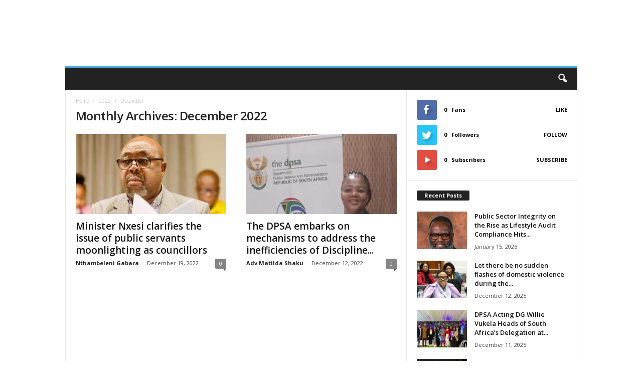

--- FILE ---
content_type: text/html; charset=UTF-8
request_url: https://www.dpsa.gov.za/thepublicservant/2022/12/
body_size: 85587
content:
<!doctype html >
<!--[if IE 8]>    <html class="ie8" lang="en-ZA"> <![endif]-->
<!--[if IE 9]>    <html class="ie9" lang="en-ZA"> <![endif]-->
<!--[if gt IE 8]><!--> <html lang="en-ZA"> <!--<![endif]-->
<head>
    <title>December | 2022 | The Public Servant Online</title>
    <meta charset="UTF-8" />
    <meta name="viewport" content="width=device-width, initial-scale=1.0">
    <link rel="pingback" href="https://www.dpsa.gov.za/thepublicservant/xmlrpc.php" />
    <title>December 2022 &#8211; The Public Servant Online</title>
<meta name='robots' content='max-image-preview:large' />
	<style>img:is([sizes="auto" i], [sizes^="auto," i]) { contain-intrinsic-size: 3000px 1500px }</style>
	<link rel='dns-prefetch' href='//fonts.googleapis.com' />
<link rel="alternate" type="application/rss+xml" title="The Public Servant Online &raquo; Feed" href="https://www.dpsa.gov.za/thepublicservant/feed/" />
<link rel="alternate" type="application/rss+xml" title="The Public Servant Online &raquo; Comments Feed" href="https://www.dpsa.gov.za/thepublicservant/comments/feed/" />
<script type="text/javascript">
/* <![CDATA[ */
window._wpemojiSettings = {"baseUrl":"https:\/\/s.w.org\/images\/core\/emoji\/16.0.1\/72x72\/","ext":".png","svgUrl":"https:\/\/s.w.org\/images\/core\/emoji\/16.0.1\/svg\/","svgExt":".svg","source":{"concatemoji":"https:\/\/www.dpsa.gov.za\/thepublicservant\/wp-includes\/js\/wp-emoji-release.min.js?ver=6.8.2"}};
/*! This file is auto-generated */
!function(s,n){var o,i,e;function c(e){try{var t={supportTests:e,timestamp:(new Date).valueOf()};sessionStorage.setItem(o,JSON.stringify(t))}catch(e){}}function p(e,t,n){e.clearRect(0,0,e.canvas.width,e.canvas.height),e.fillText(t,0,0);var t=new Uint32Array(e.getImageData(0,0,e.canvas.width,e.canvas.height).data),a=(e.clearRect(0,0,e.canvas.width,e.canvas.height),e.fillText(n,0,0),new Uint32Array(e.getImageData(0,0,e.canvas.width,e.canvas.height).data));return t.every(function(e,t){return e===a[t]})}function u(e,t){e.clearRect(0,0,e.canvas.width,e.canvas.height),e.fillText(t,0,0);for(var n=e.getImageData(16,16,1,1),a=0;a<n.data.length;a++)if(0!==n.data[a])return!1;return!0}function f(e,t,n,a){switch(t){case"flag":return n(e,"\ud83c\udff3\ufe0f\u200d\u26a7\ufe0f","\ud83c\udff3\ufe0f\u200b\u26a7\ufe0f")?!1:!n(e,"\ud83c\udde8\ud83c\uddf6","\ud83c\udde8\u200b\ud83c\uddf6")&&!n(e,"\ud83c\udff4\udb40\udc67\udb40\udc62\udb40\udc65\udb40\udc6e\udb40\udc67\udb40\udc7f","\ud83c\udff4\u200b\udb40\udc67\u200b\udb40\udc62\u200b\udb40\udc65\u200b\udb40\udc6e\u200b\udb40\udc67\u200b\udb40\udc7f");case"emoji":return!a(e,"\ud83e\udedf")}return!1}function g(e,t,n,a){var r="undefined"!=typeof WorkerGlobalScope&&self instanceof WorkerGlobalScope?new OffscreenCanvas(300,150):s.createElement("canvas"),o=r.getContext("2d",{willReadFrequently:!0}),i=(o.textBaseline="top",o.font="600 32px Arial",{});return e.forEach(function(e){i[e]=t(o,e,n,a)}),i}function t(e){var t=s.createElement("script");t.src=e,t.defer=!0,s.head.appendChild(t)}"undefined"!=typeof Promise&&(o="wpEmojiSettingsSupports",i=["flag","emoji"],n.supports={everything:!0,everythingExceptFlag:!0},e=new Promise(function(e){s.addEventListener("DOMContentLoaded",e,{once:!0})}),new Promise(function(t){var n=function(){try{var e=JSON.parse(sessionStorage.getItem(o));if("object"==typeof e&&"number"==typeof e.timestamp&&(new Date).valueOf()<e.timestamp+604800&&"object"==typeof e.supportTests)return e.supportTests}catch(e){}return null}();if(!n){if("undefined"!=typeof Worker&&"undefined"!=typeof OffscreenCanvas&&"undefined"!=typeof URL&&URL.createObjectURL&&"undefined"!=typeof Blob)try{var e="postMessage("+g.toString()+"("+[JSON.stringify(i),f.toString(),p.toString(),u.toString()].join(",")+"));",a=new Blob([e],{type:"text/javascript"}),r=new Worker(URL.createObjectURL(a),{name:"wpTestEmojiSupports"});return void(r.onmessage=function(e){c(n=e.data),r.terminate(),t(n)})}catch(e){}c(n=g(i,f,p,u))}t(n)}).then(function(e){for(var t in e)n.supports[t]=e[t],n.supports.everything=n.supports.everything&&n.supports[t],"flag"!==t&&(n.supports.everythingExceptFlag=n.supports.everythingExceptFlag&&n.supports[t]);n.supports.everythingExceptFlag=n.supports.everythingExceptFlag&&!n.supports.flag,n.DOMReady=!1,n.readyCallback=function(){n.DOMReady=!0}}).then(function(){return e}).then(function(){var e;n.supports.everything||(n.readyCallback(),(e=n.source||{}).concatemoji?t(e.concatemoji):e.wpemoji&&e.twemoji&&(t(e.twemoji),t(e.wpemoji)))}))}((window,document),window._wpemojiSettings);
/* ]]> */
</script>
<style id='wp-emoji-styles-inline-css' type='text/css'>

	img.wp-smiley, img.emoji {
		display: inline !important;
		border: none !important;
		box-shadow: none !important;
		height: 1em !important;
		width: 1em !important;
		margin: 0 0.07em !important;
		vertical-align: -0.1em !important;
		background: none !important;
		padding: 0 !important;
	}
</style>
<link rel='stylesheet' id='wp-block-library-css' href='https://www.dpsa.gov.za/thepublicservant/wp-includes/css/dist/block-library/style.min.css?ver=6.8.2' type='text/css' media='all' />
<style id='classic-theme-styles-inline-css' type='text/css'>
/*! This file is auto-generated */
.wp-block-button__link{color:#fff;background-color:#32373c;border-radius:9999px;box-shadow:none;text-decoration:none;padding:calc(.667em + 2px) calc(1.333em + 2px);font-size:1.125em}.wp-block-file__button{background:#32373c;color:#fff;text-decoration:none}
</style>
<style id='global-styles-inline-css' type='text/css'>
:root{--wp--preset--aspect-ratio--square: 1;--wp--preset--aspect-ratio--4-3: 4/3;--wp--preset--aspect-ratio--3-4: 3/4;--wp--preset--aspect-ratio--3-2: 3/2;--wp--preset--aspect-ratio--2-3: 2/3;--wp--preset--aspect-ratio--16-9: 16/9;--wp--preset--aspect-ratio--9-16: 9/16;--wp--preset--color--black: #000000;--wp--preset--color--cyan-bluish-gray: #abb8c3;--wp--preset--color--white: #ffffff;--wp--preset--color--pale-pink: #f78da7;--wp--preset--color--vivid-red: #cf2e2e;--wp--preset--color--luminous-vivid-orange: #ff6900;--wp--preset--color--luminous-vivid-amber: #fcb900;--wp--preset--color--light-green-cyan: #7bdcb5;--wp--preset--color--vivid-green-cyan: #00d084;--wp--preset--color--pale-cyan-blue: #8ed1fc;--wp--preset--color--vivid-cyan-blue: #0693e3;--wp--preset--color--vivid-purple: #9b51e0;--wp--preset--gradient--vivid-cyan-blue-to-vivid-purple: linear-gradient(135deg,rgba(6,147,227,1) 0%,rgb(155,81,224) 100%);--wp--preset--gradient--light-green-cyan-to-vivid-green-cyan: linear-gradient(135deg,rgb(122,220,180) 0%,rgb(0,208,130) 100%);--wp--preset--gradient--luminous-vivid-amber-to-luminous-vivid-orange: linear-gradient(135deg,rgba(252,185,0,1) 0%,rgba(255,105,0,1) 100%);--wp--preset--gradient--luminous-vivid-orange-to-vivid-red: linear-gradient(135deg,rgba(255,105,0,1) 0%,rgb(207,46,46) 100%);--wp--preset--gradient--very-light-gray-to-cyan-bluish-gray: linear-gradient(135deg,rgb(238,238,238) 0%,rgb(169,184,195) 100%);--wp--preset--gradient--cool-to-warm-spectrum: linear-gradient(135deg,rgb(74,234,220) 0%,rgb(151,120,209) 20%,rgb(207,42,186) 40%,rgb(238,44,130) 60%,rgb(251,105,98) 80%,rgb(254,248,76) 100%);--wp--preset--gradient--blush-light-purple: linear-gradient(135deg,rgb(255,206,236) 0%,rgb(152,150,240) 100%);--wp--preset--gradient--blush-bordeaux: linear-gradient(135deg,rgb(254,205,165) 0%,rgb(254,45,45) 50%,rgb(107,0,62) 100%);--wp--preset--gradient--luminous-dusk: linear-gradient(135deg,rgb(255,203,112) 0%,rgb(199,81,192) 50%,rgb(65,88,208) 100%);--wp--preset--gradient--pale-ocean: linear-gradient(135deg,rgb(255,245,203) 0%,rgb(182,227,212) 50%,rgb(51,167,181) 100%);--wp--preset--gradient--electric-grass: linear-gradient(135deg,rgb(202,248,128) 0%,rgb(113,206,126) 100%);--wp--preset--gradient--midnight: linear-gradient(135deg,rgb(2,3,129) 0%,rgb(40,116,252) 100%);--wp--preset--font-size--small: 10px;--wp--preset--font-size--medium: 20px;--wp--preset--font-size--large: 30px;--wp--preset--font-size--x-large: 42px;--wp--preset--font-size--regular: 14px;--wp--preset--font-size--larger: 48px;--wp--preset--spacing--20: 0.44rem;--wp--preset--spacing--30: 0.67rem;--wp--preset--spacing--40: 1rem;--wp--preset--spacing--50: 1.5rem;--wp--preset--spacing--60: 2.25rem;--wp--preset--spacing--70: 3.38rem;--wp--preset--spacing--80: 5.06rem;--wp--preset--shadow--natural: 6px 6px 9px rgba(0, 0, 0, 0.2);--wp--preset--shadow--deep: 12px 12px 50px rgba(0, 0, 0, 0.4);--wp--preset--shadow--sharp: 6px 6px 0px rgba(0, 0, 0, 0.2);--wp--preset--shadow--outlined: 6px 6px 0px -3px rgba(255, 255, 255, 1), 6px 6px rgba(0, 0, 0, 1);--wp--preset--shadow--crisp: 6px 6px 0px rgba(0, 0, 0, 1);}:where(.is-layout-flex){gap: 0.5em;}:where(.is-layout-grid){gap: 0.5em;}body .is-layout-flex{display: flex;}.is-layout-flex{flex-wrap: wrap;align-items: center;}.is-layout-flex > :is(*, div){margin: 0;}body .is-layout-grid{display: grid;}.is-layout-grid > :is(*, div){margin: 0;}:where(.wp-block-columns.is-layout-flex){gap: 2em;}:where(.wp-block-columns.is-layout-grid){gap: 2em;}:where(.wp-block-post-template.is-layout-flex){gap: 1.25em;}:where(.wp-block-post-template.is-layout-grid){gap: 1.25em;}.has-black-color{color: var(--wp--preset--color--black) !important;}.has-cyan-bluish-gray-color{color: var(--wp--preset--color--cyan-bluish-gray) !important;}.has-white-color{color: var(--wp--preset--color--white) !important;}.has-pale-pink-color{color: var(--wp--preset--color--pale-pink) !important;}.has-vivid-red-color{color: var(--wp--preset--color--vivid-red) !important;}.has-luminous-vivid-orange-color{color: var(--wp--preset--color--luminous-vivid-orange) !important;}.has-luminous-vivid-amber-color{color: var(--wp--preset--color--luminous-vivid-amber) !important;}.has-light-green-cyan-color{color: var(--wp--preset--color--light-green-cyan) !important;}.has-vivid-green-cyan-color{color: var(--wp--preset--color--vivid-green-cyan) !important;}.has-pale-cyan-blue-color{color: var(--wp--preset--color--pale-cyan-blue) !important;}.has-vivid-cyan-blue-color{color: var(--wp--preset--color--vivid-cyan-blue) !important;}.has-vivid-purple-color{color: var(--wp--preset--color--vivid-purple) !important;}.has-black-background-color{background-color: var(--wp--preset--color--black) !important;}.has-cyan-bluish-gray-background-color{background-color: var(--wp--preset--color--cyan-bluish-gray) !important;}.has-white-background-color{background-color: var(--wp--preset--color--white) !important;}.has-pale-pink-background-color{background-color: var(--wp--preset--color--pale-pink) !important;}.has-vivid-red-background-color{background-color: var(--wp--preset--color--vivid-red) !important;}.has-luminous-vivid-orange-background-color{background-color: var(--wp--preset--color--luminous-vivid-orange) !important;}.has-luminous-vivid-amber-background-color{background-color: var(--wp--preset--color--luminous-vivid-amber) !important;}.has-light-green-cyan-background-color{background-color: var(--wp--preset--color--light-green-cyan) !important;}.has-vivid-green-cyan-background-color{background-color: var(--wp--preset--color--vivid-green-cyan) !important;}.has-pale-cyan-blue-background-color{background-color: var(--wp--preset--color--pale-cyan-blue) !important;}.has-vivid-cyan-blue-background-color{background-color: var(--wp--preset--color--vivid-cyan-blue) !important;}.has-vivid-purple-background-color{background-color: var(--wp--preset--color--vivid-purple) !important;}.has-black-border-color{border-color: var(--wp--preset--color--black) !important;}.has-cyan-bluish-gray-border-color{border-color: var(--wp--preset--color--cyan-bluish-gray) !important;}.has-white-border-color{border-color: var(--wp--preset--color--white) !important;}.has-pale-pink-border-color{border-color: var(--wp--preset--color--pale-pink) !important;}.has-vivid-red-border-color{border-color: var(--wp--preset--color--vivid-red) !important;}.has-luminous-vivid-orange-border-color{border-color: var(--wp--preset--color--luminous-vivid-orange) !important;}.has-luminous-vivid-amber-border-color{border-color: var(--wp--preset--color--luminous-vivid-amber) !important;}.has-light-green-cyan-border-color{border-color: var(--wp--preset--color--light-green-cyan) !important;}.has-vivid-green-cyan-border-color{border-color: var(--wp--preset--color--vivid-green-cyan) !important;}.has-pale-cyan-blue-border-color{border-color: var(--wp--preset--color--pale-cyan-blue) !important;}.has-vivid-cyan-blue-border-color{border-color: var(--wp--preset--color--vivid-cyan-blue) !important;}.has-vivid-purple-border-color{border-color: var(--wp--preset--color--vivid-purple) !important;}.has-vivid-cyan-blue-to-vivid-purple-gradient-background{background: var(--wp--preset--gradient--vivid-cyan-blue-to-vivid-purple) !important;}.has-light-green-cyan-to-vivid-green-cyan-gradient-background{background: var(--wp--preset--gradient--light-green-cyan-to-vivid-green-cyan) !important;}.has-luminous-vivid-amber-to-luminous-vivid-orange-gradient-background{background: var(--wp--preset--gradient--luminous-vivid-amber-to-luminous-vivid-orange) !important;}.has-luminous-vivid-orange-to-vivid-red-gradient-background{background: var(--wp--preset--gradient--luminous-vivid-orange-to-vivid-red) !important;}.has-very-light-gray-to-cyan-bluish-gray-gradient-background{background: var(--wp--preset--gradient--very-light-gray-to-cyan-bluish-gray) !important;}.has-cool-to-warm-spectrum-gradient-background{background: var(--wp--preset--gradient--cool-to-warm-spectrum) !important;}.has-blush-light-purple-gradient-background{background: var(--wp--preset--gradient--blush-light-purple) !important;}.has-blush-bordeaux-gradient-background{background: var(--wp--preset--gradient--blush-bordeaux) !important;}.has-luminous-dusk-gradient-background{background: var(--wp--preset--gradient--luminous-dusk) !important;}.has-pale-ocean-gradient-background{background: var(--wp--preset--gradient--pale-ocean) !important;}.has-electric-grass-gradient-background{background: var(--wp--preset--gradient--electric-grass) !important;}.has-midnight-gradient-background{background: var(--wp--preset--gradient--midnight) !important;}.has-small-font-size{font-size: var(--wp--preset--font-size--small) !important;}.has-medium-font-size{font-size: var(--wp--preset--font-size--medium) !important;}.has-large-font-size{font-size: var(--wp--preset--font-size--large) !important;}.has-x-large-font-size{font-size: var(--wp--preset--font-size--x-large) !important;}
:where(.wp-block-post-template.is-layout-flex){gap: 1.25em;}:where(.wp-block-post-template.is-layout-grid){gap: 1.25em;}
:where(.wp-block-columns.is-layout-flex){gap: 2em;}:where(.wp-block-columns.is-layout-grid){gap: 2em;}
:root :where(.wp-block-pullquote){font-size: 1.5em;line-height: 1.6;}
</style>
<link rel='stylesheet' id='google-fonts-style-css' href='https://fonts.googleapis.com/css?family=Open+Sans%3A300%2C400%2C600%2C700%7CRoboto+Condensed%3A300%2C300italic%2C400%2C400italic%2C700%2C700italic&#038;ver=4.8' type='text/css' media='all' />
<link rel='stylesheet' id='td-theme-css' href='https://www.dpsa.gov.za/thepublicservant/wp-content/themes/Newsmag/style.css?ver=4.8' type='text/css' media='all' />
<style id='td-theme-inline-css' type='text/css'>
    
        @media (max-width: 767px) {
            .td-header-desktop-wrap {
                display: none;
            }
        }
        @media (min-width: 767px) {
            .td-header-mobile-wrap {
                display: none;
            }
        }
    
	
</style>
<link rel='stylesheet' id='td-legacy-framework-front-style-css' href='https://www.dpsa.gov.za/thepublicservant/wp-content/plugins/td-composer/legacy/Newsmag/assets/css/td_legacy_main.css?ver=87aa69b3a2aab340715eee6578a06159' type='text/css' media='all' />
<link rel='stylesheet' id='td-theme-demo-style-css' href='https://www.dpsa.gov.za/thepublicservant/wp-content/themes/Newsmag/includes/demos/magazine/demo_style.css?ver=4.8' type='text/css' media='all' />
<script type="text/javascript" src="https://www.dpsa.gov.za/thepublicservant/wp-includes/js/jquery/jquery.min.js?ver=3.7.1" id="jquery-core-js"></script>
<script type="text/javascript" src="https://www.dpsa.gov.za/thepublicservant/wp-includes/js/jquery/jquery-migrate.min.js?ver=3.4.1" id="jquery-migrate-js"></script>
<link rel="https://api.w.org/" href="https://www.dpsa.gov.za/thepublicservant/wp-json/" /><link rel="EditURI" type="application/rsd+xml" title="RSD" href="https://www.dpsa.gov.za/thepublicservant/xmlrpc.php?rsd" />
<meta name="generator" content="WordPress 6.8.2" />
<!--[if lt IE 9]><script src="https://cdnjs.cloudflare.com/ajax/libs/html5shiv/3.7.3/html5shiv.js"></script><![endif]-->
    			<script>
				window.tdwGlobal = {"adminUrl":"https:\/\/www.dpsa.gov.za\/thepublicservant\/wp-admin\/","wpRestNonce":"689f155444","wpRestUrl":"https:\/\/www.dpsa.gov.za\/thepublicservant\/wp-json\/","permalinkStructure":"\/%year%\/%monthnum%\/%day%\/%postname%\/"};
			</script>
			
<!-- JS generated by theme -->

<script>
    
    

	    var tdBlocksArray = []; //here we store all the items for the current page

	    //td_block class - each ajax block uses a object of this class for requests
	    function tdBlock() {
		    this.id = '';
		    this.block_type = 1; //block type id (1-234 etc)
		    this.atts = '';
		    this.td_column_number = '';
		    this.td_current_page = 1; //
		    this.post_count = 0; //from wp
		    this.found_posts = 0; //from wp
		    this.max_num_pages = 0; //from wp
		    this.td_filter_value = ''; //current live filter value
		    this.is_ajax_running = false;
		    this.td_user_action = ''; // load more or infinite loader (used by the animation)
		    this.header_color = '';
		    this.ajax_pagination_infinite_stop = ''; //show load more at page x
	    }


        // td_js_generator - mini detector
        (function(){
            var htmlTag = document.getElementsByTagName("html")[0];

	        if ( navigator.userAgent.indexOf("MSIE 10.0") > -1 ) {
                htmlTag.className += ' ie10';
            }

            if ( !!navigator.userAgent.match(/Trident.*rv\:11\./) ) {
                htmlTag.className += ' ie11';
            }

	        if ( navigator.userAgent.indexOf("Edge") > -1 ) {
                htmlTag.className += ' ieEdge';
            }

            if ( /(iPad|iPhone|iPod)/g.test(navigator.userAgent) ) {
                htmlTag.className += ' td-md-is-ios';
            }

            var user_agent = navigator.userAgent.toLowerCase();
            if ( user_agent.indexOf("android") > -1 ) {
                htmlTag.className += ' td-md-is-android';
            }

            if ( -1 !== navigator.userAgent.indexOf('Mac OS X')  ) {
                htmlTag.className += ' td-md-is-os-x';
            }

            if ( /chrom(e|ium)/.test(navigator.userAgent.toLowerCase()) ) {
               htmlTag.className += ' td-md-is-chrome';
            }

            if ( -1 !== navigator.userAgent.indexOf('Firefox') ) {
                htmlTag.className += ' td-md-is-firefox';
            }

            if ( -1 !== navigator.userAgent.indexOf('Safari') && -1 === navigator.userAgent.indexOf('Chrome') ) {
                htmlTag.className += ' td-md-is-safari';
            }

            if( -1 !== navigator.userAgent.indexOf('IEMobile') ){
                htmlTag.className += ' td-md-is-iemobile';
            }

        })();




        var tdLocalCache = {};

        ( function () {
            "use strict";

            tdLocalCache = {
                data: {},
                remove: function (resource_id) {
                    delete tdLocalCache.data[resource_id];
                },
                exist: function (resource_id) {
                    return tdLocalCache.data.hasOwnProperty(resource_id) && tdLocalCache.data[resource_id] !== null;
                },
                get: function (resource_id) {
                    return tdLocalCache.data[resource_id];
                },
                set: function (resource_id, cachedData) {
                    tdLocalCache.remove(resource_id);
                    tdLocalCache.data[resource_id] = cachedData;
                }
            };
        })();

    
    
var td_viewport_interval_list=[{"limitBottom":767,"sidebarWidth":251},{"limitBottom":1023,"sidebarWidth":339}];
var td_animation_stack_effect="type0";
var tds_animation_stack=true;
var td_animation_stack_specific_selectors=".entry-thumb, img";
var td_animation_stack_general_selectors=".td-animation-stack img, .td-animation-stack .entry-thumb, .post img";
var tdc_is_installed="yes";
var td_ajax_url="https:\/\/www.dpsa.gov.za\/thepublicservant\/wp-admin\/admin-ajax.php?td_theme_name=Newsmag&v=4.8";
var td_get_template_directory_uri="https:\/\/www.dpsa.gov.za\/thepublicservant\/wp-content\/themes\/Newsmag";
var tds_snap_menu="";
var tds_logo_on_sticky="";
var tds_header_style="";
var td_please_wait="Please wait...";
var td_email_user_pass_incorrect="User or password incorrect!";
var td_email_user_incorrect="Email or username incorrect!";
var td_email_incorrect="Email incorrect!";
var tds_more_articles_on_post_enable="";
var tds_more_articles_on_post_time_to_wait="";
var tds_more_articles_on_post_pages_distance_from_top=0;
var tds_theme_color_site_wide="#4db2ec";
var tds_smart_sidebar="";
var tdThemeName="Newsmag";
var td_magnific_popup_translation_tPrev="Previous (Left arrow key)";
var td_magnific_popup_translation_tNext="Next (Right arrow key)";
var td_magnific_popup_translation_tCounter="%curr% of %total%";
var td_magnific_popup_translation_ajax_tError="The content from %url% could not be loaded.";
var td_magnific_popup_translation_image_tError="The image #%curr% could not be loaded.";
var tdDateNamesI18n={"month_names":["January","February","March","April","May","June","July","August","September","October","November","December"],"month_names_short":["Jan","Feb","Mar","Apr","May","Jun","Jul","Aug","Sep","Oct","Nov","Dec"],"day_names":["Sunday","Monday","Tuesday","Wednesday","Thursday","Friday","Saturday"],"day_names_short":["Sun","Mon","Tue","Wed","Thu","Fri","Sat"]};
var td_ad_background_click_link="";
var td_ad_background_click_target="";
</script>




<script type="application/ld+json">
    {
        "@context": "http://schema.org",
        "@type": "BreadcrumbList",
        "itemListElement": [
            {
                "@type": "ListItem",
                "position": 1,
                "item": {
                    "@type": "WebSite",
                    "@id": "https://www.dpsa.gov.za/thepublicservant/",
                    "name": "Home"
                }
            },
            {
                "@type": "ListItem",
                "position": 2,
                    "item": {
                    "@type": "WebPage",
                    "@id": "https://www.dpsa.gov.za/thepublicservant/2022/",
                    "name": "2022"
                }
            }
            ,{
                "@type": "ListItem",
                "position": 3,
                    "item": {
                    "@type": "WebPage",
                    "@id": "https://www.dpsa.gov.za/thepublicservant/2022/12/",
                    "name": "December"                                
                }
            }    
        ]
    }
</script>
	<style id="tdw-css-placeholder"></style></head>

<body class="archive date wp-theme-Newsmag global-block-template-1 td-animation-stack-type0 td-full-layout" itemscope="itemscope" itemtype="https://schema.org/WebPage">

        <div class="td-scroll-up"><i class="td-icon-menu-up"></i></div>

    <div class="td-menu-background"></div>
<div id="td-mobile-nav">
    <div class="td-mobile-container">
        <!-- mobile menu top section -->
        <div class="td-menu-socials-wrap">
            <!-- socials -->
            <div class="td-menu-socials">
                            </div>
            <!-- close button -->
            <div class="td-mobile-close">
                <a href="#"><i class="td-icon-close-mobile"></i></a>
            </div>
        </div>

        <!-- login section -->
        
        <!-- menu section -->
        <div class="td-mobile-content">
                    </div>
    </div>

    <!-- register/login section -->
    </div>    <div class="td-search-background"></div>
<div class="td-search-wrap-mob">
	<div class="td-drop-down-search" aria-labelledby="td-header-search-button">
		<form method="get" class="td-search-form" action="https://www.dpsa.gov.za/thepublicservant/">
			<!-- close button -->
			<div class="td-search-close">
				<a href="#"><i class="td-icon-close-mobile"></i></a>
			</div>
			<div role="search" class="td-search-input">
				<span>Search</span>
				<input id="td-header-search-mob" type="text" value="" name="s" autocomplete="off" />
			</div>
		</form>
		<div id="td-aj-search-mob"></div>
	</div>
</div>

    <div id="td-outer-wrap">
    
        <div class="td-outer-container">
        
            <!--
Header style 1
-->

<div class="td-header-container td-header-wrap td-header-style-1">
    <div class="td-header-row td-header-top-menu">
        
    <div class="td-top-bar-container top-bar-style-1">
        <div class="td-header-sp-top-menu">

    </div>            </div>

<!-- LOGIN MODAL -->
    </div>

    <div class="td-header-row td-header-header">
        <div class="td-header-sp-logo">
                        <a class="td-main-logo" href="https://www.dpsa.gov.za/thepublicservant/">
                <img src="http://127.0.0.1/thepublicservant/wp-content/uploads/2025/08/header-300x66.png" alt=""/>
                <span class="td-visual-hidden">The Public Servant Online</span>
            </a>
                </div>
        <div class="td-header-sp-rec">
            
<div class="td-header-ad-wrap ">
    

</div>        </div>
    </div>

    <div class="td-header-menu-wrap">
        <div class="td-header-row td-header-border td-header-main-menu">
            <div id="td-header-menu" role="navigation">
    <div id="td-top-mobile-toggle"><a href="#"><i class="td-icon-font td-icon-mobile"></i></a></div>
    <div class="td-main-menu-logo td-logo-in-header">
                <a class="td-main-logo" href="https://www.dpsa.gov.za/thepublicservant/">
            <img src="http://127.0.0.1/thepublicservant/wp-content/uploads/2025/08/header-300x66.png" alt=""/>
        </a>
        </div>
    </div>

<div class="td-search-wrapper">
    <div id="td-top-search">
        <!-- Search -->
        <div class="header-search-wrap">
            <div class="dropdown header-search">
                <a id="td-header-search-button" href="#" role="button" class="dropdown-toggle " data-toggle="dropdown"><i class="td-icon-search"></i></a>
                <a id="td-header-search-button-mob" href="#" role="button" class="dropdown-toggle " data-toggle="dropdown"><i class="td-icon-search"></i></a>
            </div>
        </div>
    </div>
</div>

<div class="header-search-wrap">
	<div class="dropdown header-search">
		<div class="td-drop-down-search" aria-labelledby="td-header-search-button">
			<form method="get" class="td-search-form" action="https://www.dpsa.gov.za/thepublicservant/">
				<div role="search" class="td-head-form-search-wrap">
					<input class="needsclick" id="td-header-search" type="text" value="" name="s" autocomplete="off" /><input class="wpb_button wpb_btn-inverse btn" type="submit" id="td-header-search-top" value="Search" />
				</div>
			</form>
			<div id="td-aj-search"></div>
		</div>
	</div>
</div>        </div>
    </div>
</div>
<div class="td-container">
    <div class="td-container-border">
        <div class="td-pb-row">
                                    <div class="td-pb-span8 td-main-content">
                            <div class="td-ss-main-content">
                                <div class="td-page-header td-pb-padding-side">
                                    <div class="entry-crumbs"><span><a title="" class="entry-crumb" href="https://www.dpsa.gov.za/thepublicservant/">Home</a></span> <i class="td-icon-right td-bread-sep"></i> <span><a title="" class="entry-crumb" href="https://www.dpsa.gov.za/thepublicservant/2022/">2022</a></span> <i class="td-icon-right td-bread-sep td-bred-no-url-last"></i> <span class="td-bred-no-url-last">December</span></div>
                                    <h1 class="entry-title td-page-title">
                                        <span>Monthly Archives: December 2022</span>
                                    </h1>
                                </div>

                                

	<div class="td-block-row">

	<div class="td-block-span6">
<!-- module -->
        <div class="td_module_1 td_module_wrap td-animation-stack">
            <div class="td-module-image">
                <div class="td-module-thumb"><a href="https://www.dpsa.gov.za/thepublicservant/2022/12/19/minister-nxesi-clarifies-the-issue-of-public-servants-moonlighting-as-councillors/" rel="bookmark" class="td-image-wrap" title="Minister Nxesi clarifies the issue of public servants moonlighting as councillors"><img class="entry-thumb" src="" alt="" title="Minister Nxesi clarifies the issue of public servants moonlighting as councillors" data-type="image_tag" data-img-url="https://www.dpsa.gov.za/thepublicservant/wp-content/uploads/2022/11/IMG-20221115-WA0064-300x160.jpg"  width="300" height="160" /></a></div>                            </div>
            <h3 class="entry-title td-module-title"><a href="https://www.dpsa.gov.za/thepublicservant/2022/12/19/minister-nxesi-clarifies-the-issue-of-public-servants-moonlighting-as-councillors/" rel="bookmark" title="Minister Nxesi clarifies the issue of public servants moonlighting as councillors">Minister Nxesi clarifies the issue of public servants moonlighting as councillors</a></h3>
            <div class="meta-info">
                <span class="td-post-author-name"><a href="https://www.dpsa.gov.za/thepublicservant/author/gabara/">Nthambeleni Gabara</a> <span>-</span> </span>                <span class="td-post-date"><time class="entry-date updated td-module-date" datetime="2022-12-19T13:46:07+00:00" >December 19, 2022</time></span>                <div class="td-module-comments"><a href="https://www.dpsa.gov.za/thepublicservant/2022/12/19/minister-nxesi-clarifies-the-issue-of-public-servants-moonlighting-as-councillors/#respond">0</a></div>            </div>

            
        </div>

        
	</div> <!-- ./td-block-span6 -->

	<div class="td-block-span6">
<!-- module -->
        <div class="td_module_1 td_module_wrap td-animation-stack">
            <div class="td-module-image">
                <div class="td-module-thumb"><a href="https://www.dpsa.gov.za/thepublicservant/2022/12/12/the-dpsa-embarks-on-mechanisms-to-address-the-inefficiencies-of-discipline-management-in-the-public-service/" rel="bookmark" class="td-image-wrap" title="The DPSA embarks on mechanisms to address the inefficiencies of Discipline Management in the Public Service."><img class="entry-thumb" src="" alt="" title="The DPSA embarks on mechanisms to address the inefficiencies of Discipline Management in the Public Service." data-type="image_tag" data-img-url="https://www.dpsa.gov.za/thepublicservant/wp-content/uploads/2022/12/Matilda-300x160.jpg"  width="300" height="160" /></a></div>                            </div>
            <h3 class="entry-title td-module-title"><a href="https://www.dpsa.gov.za/thepublicservant/2022/12/12/the-dpsa-embarks-on-mechanisms-to-address-the-inefficiencies-of-discipline-management-in-the-public-service/" rel="bookmark" title="The DPSA embarks on mechanisms to address the inefficiencies of Discipline Management in the Public Service.">The DPSA embarks on mechanisms to address the inefficiencies of Discipline...</a></h3>
            <div class="meta-info">
                <span class="td-post-author-name"><a href="https://www.dpsa.gov.za/thepublicservant/author/matilda/">Adv Matilda Shaku</a> <span>-</span> </span>                <span class="td-post-date"><time class="entry-date updated td-module-date" datetime="2022-12-12T10:49:51+00:00" >December 12, 2022</time></span>                <div class="td-module-comments"><a href="https://www.dpsa.gov.za/thepublicservant/2022/12/12/the-dpsa-embarks-on-mechanisms-to-address-the-inefficiencies-of-discipline-management-in-the-public-service/#respond">0</a></div>            </div>

            
        </div>

        
	</div> <!-- ./td-block-span6 --></div><!--./row-fluid-->

	<div class="td-block-row">

	<div class="td-block-span6">
<!-- module -->
        <div class="td_module_1 td_module_wrap td-animation-stack">
            <div class="td-module-image">
                <div class="td-module-thumb"><a href="https://www.dpsa.gov.za/thepublicservant/2022/12/08/minister-urge-south-africans-to-stand-united-against-corruption/" rel="bookmark" class="td-image-wrap" title="Minister urge South Africans to stand united against corruption"><img class="entry-thumb" src="" alt="" title="Minister urge South Africans to stand united against corruption" data-type="image_tag" data-img-url="https://www.dpsa.gov.za/thepublicservant/wp-content/uploads/2022/12/anti-corruption-day--300x160.jpg"  width="300" height="160" /></a></div>                            </div>
            <h3 class="entry-title td-module-title"><a href="https://www.dpsa.gov.za/thepublicservant/2022/12/08/minister-urge-south-africans-to-stand-united-against-corruption/" rel="bookmark" title="Minister urge South Africans to stand united against corruption">Minister urge South Africans to stand united against corruption</a></h3>
            <div class="meta-info">
                <span class="td-post-author-name"><a href="https://www.dpsa.gov.za/thepublicservant/author/gabara/">Nthambeleni Gabara</a> <span>-</span> </span>                <span class="td-post-date"><time class="entry-date updated td-module-date" datetime="2022-12-08T20:35:59+00:00" >December 8, 2022</time></span>                <div class="td-module-comments"><a href="https://www.dpsa.gov.za/thepublicservant/2022/12/08/minister-urge-south-africans-to-stand-united-against-corruption/#respond">0</a></div>            </div>

            
        </div>

        
	</div> <!-- ./td-block-span6 -->

	<div class="td-block-span6">
<!-- module -->
        <div class="td_module_1 td_module_wrap td-animation-stack">
            <div class="td-module-image">
                <div class="td-module-thumb"><a href="https://www.dpsa.gov.za/thepublicservant/2022/12/08/public-service-and-administration-deputy-ministers-convened-a-seminar-with-women-representatives/" rel="bookmark" class="td-image-wrap" title="Public Service and Administration Deputy Minister convened a seminar with women representatives"><img class="entry-thumb" src="" alt="" title="Public Service and Administration Deputy Minister convened a seminar with women representatives" data-type="image_tag" data-img-url="https://www.dpsa.gov.za/thepublicservant/wp-content/uploads/2022/12/DM-reflection--300x160.jpg"  width="300" height="160" /></a></div>                            </div>
            <h3 class="entry-title td-module-title"><a href="https://www.dpsa.gov.za/thepublicservant/2022/12/08/public-service-and-administration-deputy-ministers-convened-a-seminar-with-women-representatives/" rel="bookmark" title="Public Service and Administration Deputy Minister convened a seminar with women representatives">Public Service and Administration Deputy Minister convened a seminar with women...</a></h3>
            <div class="meta-info">
                <span class="td-post-author-name"><a href="https://www.dpsa.gov.za/thepublicservant/author/newsr/">The Public Servant News Team</a> <span>-</span> </span>                <span class="td-post-date"><time class="entry-date updated td-module-date" datetime="2022-12-08T14:22:08+00:00" >December 8, 2022</time></span>                <div class="td-module-comments"><a href="https://www.dpsa.gov.za/thepublicservant/2022/12/08/public-service-and-administration-deputy-ministers-convened-a-seminar-with-women-representatives/#respond">0</a></div>            </div>

            
        </div>

        
	</div> <!-- ./td-block-span6 --></div><!--./row-fluid-->

	<div class="td-block-row">

	<div class="td-block-span6">
<!-- module -->
        <div class="td_module_1 td_module_wrap td-animation-stack">
            <div class="td-module-image">
                <div class="td-module-thumb"><a href="https://www.dpsa.gov.za/thepublicservant/2022/12/07/depts-gets-determination-and-directive-on-ict/" rel="bookmark" class="td-image-wrap" title="Depts gets Determination and Directive on ICT"><img class="entry-thumb" src="" alt="" title="Depts gets Determination and Directive on ICT" data-type="image_tag" data-img-url="https://www.dpsa.gov.za/thepublicservant/wp-content/uploads/2022/11/IMG-20221115-WA0070-300x160.jpg"  width="300" height="160" /></a></div>                            </div>
            <h3 class="entry-title td-module-title"><a href="https://www.dpsa.gov.za/thepublicservant/2022/12/07/depts-gets-determination-and-directive-on-ict/" rel="bookmark" title="Depts gets Determination and Directive on ICT">Depts gets Determination and Directive on ICT</a></h3>
            <div class="meta-info">
                <span class="td-post-author-name"><a href="https://www.dpsa.gov.za/thepublicservant/author/gabara/">Nthambeleni Gabara</a> <span>-</span> </span>                <span class="td-post-date"><time class="entry-date updated td-module-date" datetime="2022-12-07T14:38:54+00:00" >December 7, 2022</time></span>                <div class="td-module-comments"><a href="https://www.dpsa.gov.za/thepublicservant/2022/12/07/depts-gets-determination-and-directive-on-ict/#respond">0</a></div>            </div>

            
        </div>

        
	</div> <!-- ./td-block-span6 -->

	<div class="td-block-span6">
<!-- module -->
        <div class="td_module_1 td_module_wrap td-animation-stack">
            <div class="td-module-image">
                <div class="td-module-thumb"><a href="https://www.dpsa.gov.za/thepublicservant/2022/12/06/deputy-minister-chana-pilane-majake-addresses-oecd-working-group-in-bribery-paris-france/" rel="bookmark" class="td-image-wrap" title="Deputy Minister Chana Pilane-Majake leads SA delegation at OECD working group on Bribery, in Paris, France"><img class="entry-thumb" src="" alt="" title="Deputy Minister Chana Pilane-Majake leads SA delegation at OECD working group on Bribery, in Paris, France" data-type="image_tag" data-img-url="https://www.dpsa.gov.za/thepublicservant/wp-content/uploads/2022/12/Picture4-300x160.jpg"  width="300" height="160" /></a></div>                            </div>
            <h3 class="entry-title td-module-title"><a href="https://www.dpsa.gov.za/thepublicservant/2022/12/06/deputy-minister-chana-pilane-majake-addresses-oecd-working-group-in-bribery-paris-france/" rel="bookmark" title="Deputy Minister Chana Pilane-Majake leads SA delegation at OECD working group on Bribery, in Paris, France">Deputy Minister Chana Pilane-Majake leads SA delegation at OECD working group...</a></h3>
            <div class="meta-info">
                <span class="td-post-author-name"><a href="https://www.dpsa.gov.za/thepublicservant/author/thabangmolobela/">Thabang Molobela</a> <span>-</span> </span>                <span class="td-post-date"><time class="entry-date updated td-module-date" datetime="2022-12-06T22:05:38+00:00" >December 6, 2022</time></span>                <div class="td-module-comments"><a href="https://www.dpsa.gov.za/thepublicservant/2022/12/06/deputy-minister-chana-pilane-majake-addresses-oecd-working-group-in-bribery-paris-france/#respond">0</a></div>            </div>

            
        </div>

        
	</div> <!-- ./td-block-span6 --></div><!--./row-fluid-->

	<div class="td-block-row">

	<div class="td-block-span6">
<!-- module -->
        <div class="td_module_1 td_module_wrap td-animation-stack">
            <div class="td-module-image">
                <div class="td-module-thumb"><a href="https://www.dpsa.gov.za/thepublicservant/2022/12/06/min-nxesi-opens-african-association-for-public-administration-and-management-conference/" rel="bookmark" class="td-image-wrap" title="Minister Nxesi opens African Association for Public Administration and Management Conference  "><img class="entry-thumb" src="" alt="" title="Minister Nxesi opens African Association for Public Administration and Management Conference  " data-type="image_tag" data-img-url="https://www.dpsa.gov.za/thepublicservant/wp-content/uploads/2022/12/AAPAM-GROUP-PHOTO-300x160.jpg"  width="300" height="160" /></a></div>                            </div>
            <h3 class="entry-title td-module-title"><a href="https://www.dpsa.gov.za/thepublicservant/2022/12/06/min-nxesi-opens-african-association-for-public-administration-and-management-conference/" rel="bookmark" title="Minister Nxesi opens African Association for Public Administration and Management Conference  ">Minister Nxesi opens African Association for Public Administration and Management Conference...</a></h3>
            <div class="meta-info">
                <span class="td-post-author-name"><a href="https://www.dpsa.gov.za/thepublicservant/author/gabara/">Nthambeleni Gabara</a> <span>-</span> </span>                <span class="td-post-date"><time class="entry-date updated td-module-date" datetime="2022-12-06T13:10:14+00:00" >December 6, 2022</time></span>                <div class="td-module-comments"><a href="https://www.dpsa.gov.za/thepublicservant/2022/12/06/min-nxesi-opens-african-association-for-public-administration-and-management-conference/#respond">0</a></div>            </div>

            
        </div>

        
	</div> <!-- ./td-block-span6 --></div><!--./row-fluid-->
                                                            </div>
                        </div>

                        <div class="td-pb-span4 td-main-sidebar">
                            <div class="td-ss-main-sidebar">
                                <div class="td_block_wrap td_block_social_counter td_block_widget td_uid_3_696aff6321955_rand td-social-style4 td-social-colored td_block_template_1"><div class="td-block-title-wrap"></div><div class="td-social-list"><div class="td_social_type td-pb-margin-side td_social_facebook"><div class="td-social-box"><div class="td-sp td-sp-facebook"></div><span class="td_social_info">0</span><span class="td_social_info td_social_info_name">Fans</span><span class="td_social_button"><a href="https://www.facebook.com/MinisterLS"  >Like</a></span></div></div><div class="td_social_type td-pb-margin-side td_social_twitter"><div class="td-social-box"><div class="td-sp td-sp-twitter"></div><span class="td_social_info">0</span><span class="td_social_info td_social_info_name">Followers</span><span class="td_social_button"><a href="https://twitter.com/thedpsa"  >Follow</a></span></div></div><div class="td_social_type td-pb-margin-side td_social_youtube"><div class="td-social-box"><div class="td-sp td-sp-youtube"></div><span class="td_social_info">0</span><span class="td_social_info td_social_info_name">Subscribers</span><span class="td_social_button"><a href="https://www.youtube.com/thedpsapage"  >Subscribe</a></span></div></div></div></div> <!-- ./block --><div class="td_block_wrap td_block_7 td_block_widget td_uid_4_696aff6322a68_rand td-pb-border-top td_block_template_1"  data-td-block-uid="td_uid_4_696aff6322a68" ><script>var block_td_uid_4_696aff6322a68 = new tdBlock();
block_td_uid_4_696aff6322a68.id = "td_uid_4_696aff6322a68";
block_td_uid_4_696aff6322a68.atts = '{"sort":"","custom_title":"Recent Posts","limit":"5","header_color":"","class":"td_block_widget td_uid_4_696aff6322a68_rand","separator":"","custom_url":"","block_template_id":"","border_top":"","color_preset":"","m6_tl":"","post_ids":"","category_id":"","category_ids":"","tag_slug":"","autors_id":"","installed_post_types":"","offset":"","show_modified_date":"","el_class":"","td_ajax_filter_type":"","td_ajax_filter_ids":"","td_filter_default_txt":"All","td_ajax_preloading":"","f_header_font_header":"","f_header_font_title":"Block header","f_header_font_settings":"","f_header_font_family":"","f_header_font_size":"","f_header_font_line_height":"","f_header_font_style":"","f_header_font_weight":"","f_header_font_transform":"","f_header_font_spacing":"","f_header_":"","f_ajax_font_title":"Ajax categories","f_ajax_font_settings":"","f_ajax_font_family":"","f_ajax_font_size":"","f_ajax_font_line_height":"","f_ajax_font_style":"","f_ajax_font_weight":"","f_ajax_font_transform":"","f_ajax_font_spacing":"","f_ajax_":"","f_more_font_title":"Load more button","f_more_font_settings":"","f_more_font_family":"","f_more_font_size":"","f_more_font_line_height":"","f_more_font_style":"","f_more_font_weight":"","f_more_font_transform":"","f_more_font_spacing":"","f_more_":"","m6f_title_font_header":"","m6f_title_font_title":"Article title","m6f_title_font_settings":"","m6f_title_font_family":"","m6f_title_font_size":"","m6f_title_font_line_height":"","m6f_title_font_style":"","m6f_title_font_weight":"","m6f_title_font_transform":"","m6f_title_font_spacing":"","m6f_title_":"","m6f_cat_font_title":"Article category tag","m6f_cat_font_settings":"","m6f_cat_font_family":"","m6f_cat_font_size":"","m6f_cat_font_line_height":"","m6f_cat_font_style":"","m6f_cat_font_weight":"","m6f_cat_font_transform":"","m6f_cat_font_spacing":"","m6f_cat_":"","m6f_meta_font_title":"Article meta info","m6f_meta_font_settings":"","m6f_meta_font_family":"","m6f_meta_font_size":"","m6f_meta_font_line_height":"","m6f_meta_font_style":"","m6f_meta_font_weight":"","m6f_meta_font_transform":"","m6f_meta_font_spacing":"","m6f_meta_":"","ajax_pagination":"","ajax_pagination_infinite_stop":"","css":"","tdc_css":"","td_column_number":1,"tdc_css_class":"td_uid_4_696aff6322a68_rand","tdc_css_class_style":"td_uid_4_696aff6322a68_rand_style"}';
block_td_uid_4_696aff6322a68.td_column_number = "1";
block_td_uid_4_696aff6322a68.block_type = "td_block_7";
block_td_uid_4_696aff6322a68.post_count = "5";
block_td_uid_4_696aff6322a68.found_posts = "696";
block_td_uid_4_696aff6322a68.header_color = "";
block_td_uid_4_696aff6322a68.ajax_pagination_infinite_stop = "";
block_td_uid_4_696aff6322a68.max_num_pages = "140";
tdBlocksArray.push(block_td_uid_4_696aff6322a68);
</script><h4 class="block-title"><span class="td-pulldown-size">Recent Posts</span></h4><div id=td_uid_4_696aff6322a68 class="td_block_inner">

	<div class="td-block-span12">

        <div class="td_module_6 td_module_wrap td-animation-stack">

        <div class="td-module-thumb"><a href="https://www.dpsa.gov.za/thepublicservant/2026/01/15/public-sector-integrity-on-the-rise-as-lifestyle-audit-compliance-hits-93/" rel="bookmark" class="td-image-wrap" title="Public Sector Integrity on the Rise as Lifestyle Audit Compliance Hits 93%"><img class="entry-thumb" src="" alt="" title="Public Sector Integrity on the Rise as Lifestyle Audit Compliance Hits 93%" data-type="image_tag" data-img-url="https://www.dpsa.gov.za/thepublicservant/wp-content/uploads/2024/07/Minister-Inkosi-Buthelezi-100x75.jpg"  width="100" height="75" /></a></div>
        <div class="item-details">
            <h3 class="entry-title td-module-title"><a href="https://www.dpsa.gov.za/thepublicservant/2026/01/15/public-sector-integrity-on-the-rise-as-lifestyle-audit-compliance-hits-93/" rel="bookmark" title="Public Sector Integrity on the Rise as Lifestyle Audit Compliance Hits 93%">Public Sector Integrity on the Rise as Lifestyle Audit Compliance Hits...</a></h3>            <div class="meta-info">
                                                <span class="td-post-date"><time class="entry-date updated td-module-date" datetime="2026-01-15T14:04:00+00:00" >January 15, 2026</time></span>                            </div>
        </div>

        </div>

        
	</div> <!-- ./td-block-span12 -->

	<div class="td-block-span12">

        <div class="td_module_6 td_module_wrap td-animation-stack">

        <div class="td-module-thumb"><a href="https://www.dpsa.gov.za/thepublicservant/2025/12/12/let-there-be-no-sudden-flashes-of-domestic-violence-during-the-festive-season-dm-kekana/" rel="bookmark" class="td-image-wrap" title="Let there be no sudden flashes of domestic violence during the festive season-DM Kekana"><img class="entry-thumb" src="" alt="" title="Let there be no sudden flashes of domestic violence during the festive season-DM Kekana" data-type="image_tag" data-img-url="https://www.dpsa.gov.za/thepublicservant/wp-content/uploads/2025/07/Deputy-Minister-Kekana-Budget-1-1-100x75.jpg"  width="100" height="75" /></a></div>
        <div class="item-details">
            <h3 class="entry-title td-module-title"><a href="https://www.dpsa.gov.za/thepublicservant/2025/12/12/let-there-be-no-sudden-flashes-of-domestic-violence-during-the-festive-season-dm-kekana/" rel="bookmark" title="Let there be no sudden flashes of domestic violence during the festive season-DM Kekana">Let there be no sudden flashes of domestic violence during the...</a></h3>            <div class="meta-info">
                                                <span class="td-post-date"><time class="entry-date updated td-module-date" datetime="2025-12-12T13:29:21+00:00" >December 12, 2025</time></span>                            </div>
        </div>

        </div>

        
	</div> <!-- ./td-block-span12 -->

	<div class="td-block-span12">

        <div class="td_module_6 td_module_wrap td-animation-stack">

        <div class="td-module-thumb"><a href="https://www.dpsa.gov.za/thepublicservant/2025/12/11/dpsa-acting-dg-willie-vukela-heads-of-south-africas-delegation-at-44th-aapam-roundtable/" rel="bookmark" class="td-image-wrap" title="DPSA Acting DG Willie Vukela Heads of South Africa’s Delegation at 44th AAPAM Roundtable "><img class="entry-thumb" src="" alt="" title="DPSA Acting DG Willie Vukela Heads of South Africa’s Delegation at 44th AAPAM Roundtable " data-type="image_tag" data-img-url="https://www.dpsa.gov.za/thepublicservant/wp-content/uploads/2025/12/Swaziland-100x75.jpg"  width="100" height="75" /></a></div>
        <div class="item-details">
            <h3 class="entry-title td-module-title"><a href="https://www.dpsa.gov.za/thepublicservant/2025/12/11/dpsa-acting-dg-willie-vukela-heads-of-south-africas-delegation-at-44th-aapam-roundtable/" rel="bookmark" title="DPSA Acting DG Willie Vukela Heads of South Africa’s Delegation at 44th AAPAM Roundtable ">DPSA Acting DG Willie Vukela Heads of South Africa’s Delegation at...</a></h3>            <div class="meta-info">
                                                <span class="td-post-date"><time class="entry-date updated td-module-date" datetime="2025-12-11T16:17:09+00:00" >December 11, 2025</time></span>                            </div>
        </div>

        </div>

        
	</div> <!-- ./td-block-span12 -->

	<div class="td-block-span12">

        <div class="td_module_6 td_module_wrap td-animation-stack">

        <div class="td-module-thumb"><a href="https://www.dpsa.gov.za/thepublicservant/2025/12/11/strengthening-ethical-governance-public-protectors-office-highlights-opportunities-for-progress-at-dpsa-anti-corruption-day/" rel="bookmark" class="td-image-wrap" title="Strengthening Ethical Governance: Public Protector’s Office Highlights Opportunities for Progress at DPSA Anti-Corruption Day"><img class="entry-thumb" src="" alt="" title="Strengthening Ethical Governance: Public Protector’s Office Highlights Opportunities for Progress at DPSA Anti-Corruption Day" data-type="image_tag" data-img-url="https://www.dpsa.gov.za/thepublicservant/wp-content/uploads/2025/12/IMG_1847-1-100x75.jpg"  width="100" height="75" /></a></div>
        <div class="item-details">
            <h3 class="entry-title td-module-title"><a href="https://www.dpsa.gov.za/thepublicservant/2025/12/11/strengthening-ethical-governance-public-protectors-office-highlights-opportunities-for-progress-at-dpsa-anti-corruption-day/" rel="bookmark" title="Strengthening Ethical Governance: Public Protector’s Office Highlights Opportunities for Progress at DPSA Anti-Corruption Day">Strengthening Ethical Governance: Public Protector’s Office Highlights Opportunities for Progress at...</a></h3>            <div class="meta-info">
                                                <span class="td-post-date"><time class="entry-date updated td-module-date" datetime="2025-12-11T12:29:29+00:00" >December 11, 2025</time></span>                            </div>
        </div>

        </div>

        
	</div> <!-- ./td-block-span12 -->

	<div class="td-block-span12">

        <div class="td_module_6 td_module_wrap td-animation-stack">

        <div class="td-module-thumb"><a href="https://www.dpsa.gov.za/thepublicservant/2025/12/11/building-ethical-governance-through-multisector-collaboration-in-south-africa/" rel="bookmark" class="td-image-wrap" title="Building Ethical Governance Through Multisector Collaboration in South Africa"><img class="entry-thumb" src="" alt="" title="Building Ethical Governance Through Multisector Collaboration in South Africa" data-type="image_tag" data-img-url="https://www.dpsa.gov.za/thepublicservant/wp-content/uploads/2025/12/IMG_1860-1-100x75.jpg"  width="100" height="75" /></a></div>
        <div class="item-details">
            <h3 class="entry-title td-module-title"><a href="https://www.dpsa.gov.za/thepublicservant/2025/12/11/building-ethical-governance-through-multisector-collaboration-in-south-africa/" rel="bookmark" title="Building Ethical Governance Through Multisector Collaboration in South Africa">Building Ethical Governance Through Multisector Collaboration in South Africa</a></h3>            <div class="meta-info">
                                                <span class="td-post-date"><time class="entry-date updated td-module-date" datetime="2025-12-11T11:53:22+00:00" >December 11, 2025</time></span>                            </div>
        </div>

        </div>

        
	</div> <!-- ./td-block-span12 --></div></div> <!-- ./block --><aside class="td_block_template_1 widget widget_search"><h4 class="block-title"><span>Search</span></h4><form method="get" class="td-search-form-widget" action="https://www.dpsa.gov.za/thepublicservant/">
    <div role="search">
        <input class="td-widget-search-input" type="text" value="" name="s" id="s" /><input class="wpb_button wpb_btn-inverse btn" type="submit" id="searchsubmit" value="Search" />
    </div>
</form></aside><aside class="td_block_template_1 widget widget_archive"><h4 class="block-title"><span>Archives</span></h4>
			<ul>
					<li><a href='https://www.dpsa.gov.za/thepublicservant/2026/01/'>January 2026</a></li>
	<li><a href='https://www.dpsa.gov.za/thepublicservant/2025/12/'>December 2025</a></li>
	<li><a href='https://www.dpsa.gov.za/thepublicservant/2025/11/'>November 2025</a></li>
	<li><a href='https://www.dpsa.gov.za/thepublicservant/2025/10/'>October 2025</a></li>
	<li><a href='https://www.dpsa.gov.za/thepublicservant/2025/09/'>September 2025</a></li>
	<li><a href='https://www.dpsa.gov.za/thepublicservant/2025/07/'>July 2025</a></li>
	<li><a href='https://www.dpsa.gov.za/thepublicservant/2025/06/'>June 2025</a></li>
	<li><a href='https://www.dpsa.gov.za/thepublicservant/2025/05/'>May 2025</a></li>
	<li><a href='https://www.dpsa.gov.za/thepublicservant/2025/04/'>April 2025</a></li>
	<li><a href='https://www.dpsa.gov.za/thepublicservant/2025/03/'>March 2025</a></li>
	<li><a href='https://www.dpsa.gov.za/thepublicservant/2025/02/'>February 2025</a></li>
	<li><a href='https://www.dpsa.gov.za/thepublicservant/2025/01/'>January 2025</a></li>
	<li><a href='https://www.dpsa.gov.za/thepublicservant/2024/12/'>December 2024</a></li>
	<li><a href='https://www.dpsa.gov.za/thepublicservant/2024/11/'>November 2024</a></li>
	<li><a href='https://www.dpsa.gov.za/thepublicservant/2024/10/'>October 2024</a></li>
	<li><a href='https://www.dpsa.gov.za/thepublicservant/2024/09/'>September 2024</a></li>
	<li><a href='https://www.dpsa.gov.za/thepublicservant/2024/08/'>August 2024</a></li>
	<li><a href='https://www.dpsa.gov.za/thepublicservant/2024/07/'>July 2024</a></li>
	<li><a href='https://www.dpsa.gov.za/thepublicservant/2024/06/'>June 2024</a></li>
	<li><a href='https://www.dpsa.gov.za/thepublicservant/2024/05/'>May 2024</a></li>
	<li><a href='https://www.dpsa.gov.za/thepublicservant/2024/04/'>April 2024</a></li>
	<li><a href='https://www.dpsa.gov.za/thepublicservant/2024/03/'>March 2024</a></li>
	<li><a href='https://www.dpsa.gov.za/thepublicservant/2024/02/'>February 2024</a></li>
	<li><a href='https://www.dpsa.gov.za/thepublicservant/2024/01/'>January 2024</a></li>
	<li><a href='https://www.dpsa.gov.za/thepublicservant/2023/12/'>December 2023</a></li>
	<li><a href='https://www.dpsa.gov.za/thepublicservant/2023/11/'>November 2023</a></li>
	<li><a href='https://www.dpsa.gov.za/thepublicservant/2023/10/'>October 2023</a></li>
	<li><a href='https://www.dpsa.gov.za/thepublicservant/2023/09/'>September 2023</a></li>
	<li><a href='https://www.dpsa.gov.za/thepublicservant/2023/08/'>August 2023</a></li>
	<li><a href='https://www.dpsa.gov.za/thepublicservant/2023/07/'>July 2023</a></li>
	<li><a href='https://www.dpsa.gov.za/thepublicservant/2023/06/'>June 2023</a></li>
	<li><a href='https://www.dpsa.gov.za/thepublicservant/2023/05/'>May 2023</a></li>
	<li><a href='https://www.dpsa.gov.za/thepublicservant/2023/04/'>April 2023</a></li>
	<li><a href='https://www.dpsa.gov.za/thepublicservant/2023/03/'>March 2023</a></li>
	<li><a href='https://www.dpsa.gov.za/thepublicservant/2023/02/'>February 2023</a></li>
	<li><a href='https://www.dpsa.gov.za/thepublicservant/2022/12/' aria-current="page">December 2022</a></li>
	<li><a href='https://www.dpsa.gov.za/thepublicservant/2022/11/'>November 2022</a></li>
	<li><a href='https://www.dpsa.gov.za/thepublicservant/2022/10/'>October 2022</a></li>
	<li><a href='https://www.dpsa.gov.za/thepublicservant/2022/09/'>September 2022</a></li>
	<li><a href='https://www.dpsa.gov.za/thepublicservant/2022/08/'>August 2022</a></li>
	<li><a href='https://www.dpsa.gov.za/thepublicservant/2022/07/'>July 2022</a></li>
	<li><a href='https://www.dpsa.gov.za/thepublicservant/2022/06/'>June 2022</a></li>
	<li><a href='https://www.dpsa.gov.za/thepublicservant/2022/05/'>May 2022</a></li>
	<li><a href='https://www.dpsa.gov.za/thepublicservant/2022/04/'>April 2022</a></li>
	<li><a href='https://www.dpsa.gov.za/thepublicservant/2022/03/'>March 2022</a></li>
	<li><a href='https://www.dpsa.gov.za/thepublicservant/2022/02/'>February 2022</a></li>
	<li><a href='https://www.dpsa.gov.za/thepublicservant/2022/01/'>January 2022</a></li>
	<li><a href='https://www.dpsa.gov.za/thepublicservant/2021/12/'>December 2021</a></li>
	<li><a href='https://www.dpsa.gov.za/thepublicservant/2021/11/'>November 2021</a></li>
	<li><a href='https://www.dpsa.gov.za/thepublicservant/2021/10/'>October 2021</a></li>
	<li><a href='https://www.dpsa.gov.za/thepublicservant/2021/09/'>September 2021</a></li>
	<li><a href='https://www.dpsa.gov.za/thepublicservant/2021/08/'>August 2021</a></li>
	<li><a href='https://www.dpsa.gov.za/thepublicservant/2021/07/'>July 2021</a></li>
	<li><a href='https://www.dpsa.gov.za/thepublicservant/2021/06/'>June 2021</a></li>
	<li><a href='https://www.dpsa.gov.za/thepublicservant/2021/05/'>May 2021</a></li>
	<li><a href='https://www.dpsa.gov.za/thepublicservant/2021/04/'>April 2021</a></li>
	<li><a href='https://www.dpsa.gov.za/thepublicservant/2021/03/'>March 2021</a></li>
	<li><a href='https://www.dpsa.gov.za/thepublicservant/2021/02/'>February 2021</a></li>
	<li><a href='https://www.dpsa.gov.za/thepublicservant/2021/01/'>January 2021</a></li>
	<li><a href='https://www.dpsa.gov.za/thepublicservant/2020/12/'>December 2020</a></li>
	<li><a href='https://www.dpsa.gov.za/thepublicservant/2020/11/'>November 2020</a></li>
	<li><a href='https://www.dpsa.gov.za/thepublicservant/2020/10/'>October 2020</a></li>
	<li><a href='https://www.dpsa.gov.za/thepublicservant/2020/08/'>August 2020</a></li>
	<li><a href='https://www.dpsa.gov.za/thepublicservant/2020/03/'>March 2020</a></li>
	<li><a href='https://www.dpsa.gov.za/thepublicservant/2020/02/'>February 2020</a></li>
	<li><a href='https://www.dpsa.gov.za/thepublicservant/2020/01/'>January 2020</a></li>
	<li><a href='https://www.dpsa.gov.za/thepublicservant/2019/12/'>December 2019</a></li>
	<li><a href='https://www.dpsa.gov.za/thepublicservant/2019/11/'>November 2019</a></li>
	<li><a href='https://www.dpsa.gov.za/thepublicservant/2019/10/'>October 2019</a></li>
	<li><a href='https://www.dpsa.gov.za/thepublicservant/2019/09/'>September 2019</a></li>
	<li><a href='https://www.dpsa.gov.za/thepublicservant/2019/08/'>August 2019</a></li>
	<li><a href='https://www.dpsa.gov.za/thepublicservant/2019/07/'>July 2019</a></li>
			</ul>

			</aside><aside class="td_block_template_1 widget widget_tag_cloud"><h4 class="block-title"><span>Tag cloud</span></h4><div class="tagcloud"><a href="https://www.dpsa.gov.za/thepublicservant/tag/anti-corruption/" class="tag-cloud-link tag-link-80 tag-link-position-1" style="font-size: 8pt;" aria-label="Anti-Corruption (1 item)">Anti-Corruption<span class="tag-link-count"> (1)</span></a>
<a href="https://www.dpsa.gov.za/thepublicservant/tag/brazil/" class="tag-cloud-link tag-link-55 tag-link-position-2" style="font-size: 8pt;" aria-label="Brazil (1 item)">Brazil<span class="tag-link-count"> (1)</span></a>
<a href="https://www.dpsa.gov.za/thepublicservant/tag/brics/" class="tag-cloud-link tag-link-56 tag-link-position-3" style="font-size: 8pt;" aria-label="BRICS (1 item)">BRICS<span class="tag-link-count"> (1)</span></a>
<a href="https://www.dpsa.gov.za/thepublicservant/tag/busani-ngcaweni/" class="tag-cloud-link tag-link-72 tag-link-position-4" style="font-size: 8pt;" aria-label="Busani Ngcaweni (1 item)">Busani Ngcaweni<span class="tag-link-count"> (1)</span></a>
<a href="https://www.dpsa.gov.za/thepublicservant/tag/conaci/" class="tag-cloud-link tag-link-59 tag-link-position-5" style="font-size: 8pt;" aria-label="Conaci (1 item)">Conaci<span class="tag-link-count"> (1)</span></a>
<a href="https://www.dpsa.gov.za/thepublicservant/tag/dpsa/" class="tag-cloud-link tag-link-52 tag-link-position-6" style="font-size: 20.218181818182pt;" aria-label="DPSA (5 items)">DPSA<span class="tag-link-count"> (5)</span></a>
<a href="https://www.dpsa.gov.za/thepublicservant/tag/g20/" class="tag-cloud-link tag-link-78 tag-link-position-7" style="font-size: 8pt;" aria-label="G20 (1 item)">G20<span class="tag-link-count"> (1)</span></a>
<a href="https://www.dpsa.gov.za/thepublicservant/tag/g20-anti-corruption-working-group/" class="tag-cloud-link tag-link-70 tag-link-position-8" style="font-size: 12.581818181818pt;" aria-label="G20 Anti-Corruption Working Group (2 items)">G20 Anti-Corruption Working Group<span class="tag-link-count"> (2)</span></a>
<a href="https://www.dpsa.gov.za/thepublicservant/tag/g20-south-africa/" class="tag-cloud-link tag-link-77 tag-link-position-9" style="font-size: 8pt;" aria-label="G20 South Africa (1 item)">G20 South Africa<span class="tag-link-count"> (1)</span></a>
<a href="https://www.dpsa.gov.za/thepublicservant/tag/gems/" class="tag-cloud-link tag-link-63 tag-link-position-10" style="font-size: 15.636363636364pt;" aria-label="GEMS (3 items)">GEMS<span class="tag-link-count"> (3)</span></a>
<a href="https://www.dpsa.gov.za/thepublicservant/tag/gender-equality/" class="tag-cloud-link tag-link-61 tag-link-position-11" style="font-size: 8pt;" aria-label="Gender Equality (1 item)">Gender Equality<span class="tag-link-count"> (1)</span></a>
<a href="https://www.dpsa.gov.za/thepublicservant/tag/gnu/" class="tag-cloud-link tag-link-74 tag-link-position-12" style="font-size: 8pt;" aria-label="GNU (1 item)">GNU<span class="tag-link-count"> (1)</span></a>
<a href="https://www.dpsa.gov.za/thepublicservant/tag/government-of-national-unity-south-africa/" class="tag-cloud-link tag-link-75 tag-link-position-13" style="font-size: 8pt;" aria-label="Government of National Unity South Africa (1 item)">Government of National Unity South Africa<span class="tag-link-count"> (1)</span></a>
<a href="https://www.dpsa.gov.za/thepublicservant/tag/latest-news/" class="tag-cloud-link tag-link-51 tag-link-position-14" style="font-size: 20.218181818182pt;" aria-label="Latest News (5 items)">Latest News<span class="tag-link-count"> (5)</span></a>
<a href="https://www.dpsa.gov.za/thepublicservant/tag/mangaung-metropolitan-municipality/" class="tag-cloud-link tag-link-71 tag-link-position-15" style="font-size: 8pt;" aria-label="Mangaung Metropolitan Municipality (1 item)">Mangaung Metropolitan Municipality<span class="tag-link-count"> (1)</span></a>
<a href="https://www.dpsa.gov.za/thepublicservant/tag/microsoft-africa/" class="tag-cloud-link tag-link-73 tag-link-position-16" style="font-size: 8pt;" aria-label="Microsoft Africa (1 item)">Microsoft Africa<span class="tag-link-count"> (1)</span></a>
<a href="https://www.dpsa.gov.za/thepublicservant/tag/minister-inkosi-mzamo-buthelezi/" class="tag-cloud-link tag-link-69 tag-link-position-17" style="font-size: 22pt;" aria-label="Minister Inkosi Mzamo Buthelezi (6 items)">Minister Inkosi Mzamo Buthelezi<span class="tag-link-count"> (6)</span></a>
<a href="https://www.dpsa.gov.za/thepublicservant/tag/mzamo-buthelezi/" class="tag-cloud-link tag-link-65 tag-link-position-18" style="font-size: 8pt;" aria-label="Mzamo Buthelezi (1 item)">Mzamo Buthelezi<span class="tag-link-count"> (1)</span></a>
<a href="https://www.dpsa.gov.za/thepublicservant/tag/nyiko-mabunda/" class="tag-cloud-link tag-link-58 tag-link-position-19" style="font-size: 8pt;" aria-label="Nyiko Mabunda (1 item)">Nyiko Mabunda<span class="tag-link-count"> (1)</span></a>
<a href="https://www.dpsa.gov.za/thepublicservant/tag/organized-labour/" class="tag-cloud-link tag-link-67 tag-link-position-20" style="font-size: 8pt;" aria-label="Organized Labour (1 item)">Organized Labour<span class="tag-link-count"> (1)</span></a>
<a href="https://www.dpsa.gov.za/thepublicservant/tag/pinky-kekana/" class="tag-cloud-link tag-link-62 tag-link-position-21" style="font-size: 12.581818181818pt;" aria-label="Pinky Kekana (2 items)">Pinky Kekana<span class="tag-link-count"> (2)</span></a>
<a href="https://www.dpsa.gov.za/thepublicservant/tag/presidential-imbizo/" class="tag-cloud-link tag-link-64 tag-link-position-22" style="font-size: 8pt;" aria-label="Presidential Imbizo (1 item)">Presidential Imbizo<span class="tag-link-count"> (1)</span></a>
<a href="https://www.dpsa.gov.za/thepublicservant/tag/public-service-and-administration/" class="tag-cloud-link tag-link-57 tag-link-position-23" style="font-size: 22pt;" aria-label="Public Service and Administration (6 items)">Public Service and Administration<span class="tag-link-count"> (6)</span></a>
<a href="https://www.dpsa.gov.za/thepublicservant/tag/sakhi-dlala/" class="tag-cloud-link tag-link-53 tag-link-position-24" style="font-size: 15.636363636364pt;" aria-label="Sakhi Dlala (3 items)">Sakhi Dlala<span class="tag-link-count"> (3)</span></a>
<a href="https://www.dpsa.gov.za/thepublicservant/tag/sakhikhaya-dlala/" class="tag-cloud-link tag-link-54 tag-link-position-25" style="font-size: 12.581818181818pt;" aria-label="Sakhikhaya Dlala (2 items)">Sakhikhaya Dlala<span class="tag-link-count"> (2)</span></a>
<a href="https://www.dpsa.gov.za/thepublicservant/tag/service-delivery-integration/" class="tag-cloud-link tag-link-50 tag-link-position-26" style="font-size: 15.636363636364pt;" aria-label="Service delivery integration (3 items)">Service delivery integration<span class="tag-link-count"> (3)</span></a>
<a href="https://www.dpsa.gov.za/thepublicservant/tag/south-africa/" class="tag-cloud-link tag-link-60 tag-link-position-27" style="font-size: 15.636363636364pt;" aria-label="South Africa (3 items)">South Africa<span class="tag-link-count"> (3)</span></a>
<a href="https://www.dpsa.gov.za/thepublicservant/tag/wage-negotiations/" class="tag-cloud-link tag-link-68 tag-link-position-28" style="font-size: 8pt;" aria-label="Wage Negotiations (1 item)">Wage Negotiations<span class="tag-link-count"> (1)</span></a>
<a href="https://www.dpsa.gov.za/thepublicservant/tag/willie-vukela/" class="tag-cloud-link tag-link-79 tag-link-position-29" style="font-size: 8pt;" aria-label="Willie Vukela (1 item)">Willie Vukela<span class="tag-link-count"> (1)</span></a>
<a href="https://www.dpsa.gov.za/thepublicservant/tag/yoliswa-makhasi/" class="tag-cloud-link tag-link-66 tag-link-position-30" style="font-size: 8pt;" aria-label="Yoliswa Makhasi (1 item)">Yoliswa Makhasi<span class="tag-link-count"> (1)</span></a></div>
</aside><div class="td_block_wrap td_block_weather td_block_widget td_uid_5_696aff6335411_rand td-pb-border-top td_block_template_1"  data-td-block-uid="td_uid_5_696aff6335411" ><div id=td_uid_5_696aff6335411 class="td-weather-wrap td_block_inner td-pb-padding-side td-column-1"></div></div> <!-- ./block -->                            </div>
                        </div>
                            </div> <!-- /.td-pb-row -->
    </div>
</div> <!-- /.td-container -->

    <!-- Instagram -->
    

    <!-- Footer -->
    <div class="td-footer-container td-container">

    <div class="td-pb-row">
        <div class="td-pb-span12">
                    </div>
    </div>

    <div class="td-pb-row">
        <div class="td-pb-span4">
            <div class="td-footer-info td-pb-padding-side"><div class="footer-logo-wrap"><a href="https://www.dpsa.gov.za/thepublicservant/"><img src="http://127.0.0.1/thepublicservant/wp-content/uploads/2025/08/header-300x66.png" alt="" title=""/></a></div><div class="footer-text-wrap"></div><div class="footer-social-wrap td-social-style2"></div></div>        </div>

        <div class="td-pb-span4">
            <div class="td_block_wrap td_block_7 td_uid_7_696aff633675c_rand td_block_template_1"  data-td-block-uid="td_uid_7_696aff633675c" ><script>var block_td_uid_7_696aff633675c = new tdBlock();
block_td_uid_7_696aff633675c.id = "td_uid_7_696aff633675c";
block_td_uid_7_696aff633675c.atts = '{"custom_title":"EVEN MORE NEWS","border_top":"no_border_top","limit":3,"separator":"","custom_url":"","block_template_id":"","color_preset":"","m6_tl":"","post_ids":"","category_id":"","category_ids":"","tag_slug":"","autors_id":"","installed_post_types":"","sort":"","offset":"","show_modified_date":"","el_class":"","td_ajax_filter_type":"","td_ajax_filter_ids":"","td_filter_default_txt":"All","td_ajax_preloading":"","f_header_font_header":"","f_header_font_title":"Block header","f_header_font_settings":"","f_header_font_family":"","f_header_font_size":"","f_header_font_line_height":"","f_header_font_style":"","f_header_font_weight":"","f_header_font_transform":"","f_header_font_spacing":"","f_header_":"","f_ajax_font_title":"Ajax categories","f_ajax_font_settings":"","f_ajax_font_family":"","f_ajax_font_size":"","f_ajax_font_line_height":"","f_ajax_font_style":"","f_ajax_font_weight":"","f_ajax_font_transform":"","f_ajax_font_spacing":"","f_ajax_":"","f_more_font_title":"Load more button","f_more_font_settings":"","f_more_font_family":"","f_more_font_size":"","f_more_font_line_height":"","f_more_font_style":"","f_more_font_weight":"","f_more_font_transform":"","f_more_font_spacing":"","f_more_":"","m6f_title_font_header":"","m6f_title_font_title":"Article title","m6f_title_font_settings":"","m6f_title_font_family":"","m6f_title_font_size":"","m6f_title_font_line_height":"","m6f_title_font_style":"","m6f_title_font_weight":"","m6f_title_font_transform":"","m6f_title_font_spacing":"","m6f_title_":"","m6f_cat_font_title":"Article category tag","m6f_cat_font_settings":"","m6f_cat_font_family":"","m6f_cat_font_size":"","m6f_cat_font_line_height":"","m6f_cat_font_style":"","m6f_cat_font_weight":"","m6f_cat_font_transform":"","m6f_cat_font_spacing":"","m6f_cat_":"","m6f_meta_font_title":"Article meta info","m6f_meta_font_settings":"","m6f_meta_font_family":"","m6f_meta_font_size":"","m6f_meta_font_line_height":"","m6f_meta_font_style":"","m6f_meta_font_weight":"","m6f_meta_font_transform":"","m6f_meta_font_spacing":"","m6f_meta_":"","ajax_pagination":"","ajax_pagination_infinite_stop":"","css":"","tdc_css":"","td_column_number":1,"header_color":"","class":"td_uid_7_696aff633675c_rand","tdc_css_class":"td_uid_7_696aff633675c_rand","tdc_css_class_style":"td_uid_7_696aff633675c_rand_style"}';
block_td_uid_7_696aff633675c.td_column_number = "1";
block_td_uid_7_696aff633675c.block_type = "td_block_7";
block_td_uid_7_696aff633675c.post_count = "3";
block_td_uid_7_696aff633675c.found_posts = "696";
block_td_uid_7_696aff633675c.header_color = "";
block_td_uid_7_696aff633675c.ajax_pagination_infinite_stop = "";
block_td_uid_7_696aff633675c.max_num_pages = "232";
tdBlocksArray.push(block_td_uid_7_696aff633675c);
</script><h4 class="block-title"><span class="td-pulldown-size">EVEN MORE NEWS</span></h4><div id=td_uid_7_696aff633675c class="td_block_inner">

	<div class="td-block-span12">

        <div class="td_module_6 td_module_wrap td-animation-stack">

        <div class="td-module-thumb"><a href="https://www.dpsa.gov.za/thepublicservant/2026/01/15/public-sector-integrity-on-the-rise-as-lifestyle-audit-compliance-hits-93/" rel="bookmark" class="td-image-wrap" title="Public Sector Integrity on the Rise as Lifestyle Audit Compliance Hits 93%"><img class="entry-thumb" src="" alt="" title="Public Sector Integrity on the Rise as Lifestyle Audit Compliance Hits 93%" data-type="image_tag" data-img-url="https://www.dpsa.gov.za/thepublicservant/wp-content/uploads/2024/07/Minister-Inkosi-Buthelezi-100x75.jpg"  width="100" height="75" /></a></div>
        <div class="item-details">
            <h3 class="entry-title td-module-title"><a href="https://www.dpsa.gov.za/thepublicservant/2026/01/15/public-sector-integrity-on-the-rise-as-lifestyle-audit-compliance-hits-93/" rel="bookmark" title="Public Sector Integrity on the Rise as Lifestyle Audit Compliance Hits 93%">Public Sector Integrity on the Rise as Lifestyle Audit Compliance Hits...</a></h3>            <div class="meta-info">
                                                <span class="td-post-date"><time class="entry-date updated td-module-date" datetime="2026-01-15T14:04:00+00:00" >January 15, 2026</time></span>                            </div>
        </div>

        </div>

        
	</div> <!-- ./td-block-span12 -->

	<div class="td-block-span12">

        <div class="td_module_6 td_module_wrap td-animation-stack">

        <div class="td-module-thumb"><a href="https://www.dpsa.gov.za/thepublicservant/2025/12/12/let-there-be-no-sudden-flashes-of-domestic-violence-during-the-festive-season-dm-kekana/" rel="bookmark" class="td-image-wrap" title="Let there be no sudden flashes of domestic violence during the festive season-DM Kekana"><img class="entry-thumb" src="" alt="" title="Let there be no sudden flashes of domestic violence during the festive season-DM Kekana" data-type="image_tag" data-img-url="https://www.dpsa.gov.za/thepublicservant/wp-content/uploads/2025/07/Deputy-Minister-Kekana-Budget-1-1-100x75.jpg"  width="100" height="75" /></a></div>
        <div class="item-details">
            <h3 class="entry-title td-module-title"><a href="https://www.dpsa.gov.za/thepublicservant/2025/12/12/let-there-be-no-sudden-flashes-of-domestic-violence-during-the-festive-season-dm-kekana/" rel="bookmark" title="Let there be no sudden flashes of domestic violence during the festive season-DM Kekana">Let there be no sudden flashes of domestic violence during the...</a></h3>            <div class="meta-info">
                                                <span class="td-post-date"><time class="entry-date updated td-module-date" datetime="2025-12-12T13:29:21+00:00" >December 12, 2025</time></span>                            </div>
        </div>

        </div>

        
	</div> <!-- ./td-block-span12 -->

	<div class="td-block-span12">

        <div class="td_module_6 td_module_wrap td-animation-stack">

        <div class="td-module-thumb"><a href="https://www.dpsa.gov.za/thepublicservant/2025/12/11/dpsa-acting-dg-willie-vukela-heads-of-south-africas-delegation-at-44th-aapam-roundtable/" rel="bookmark" class="td-image-wrap" title="DPSA Acting DG Willie Vukela Heads of South Africa’s Delegation at 44th AAPAM Roundtable "><img class="entry-thumb" src="" alt="" title="DPSA Acting DG Willie Vukela Heads of South Africa’s Delegation at 44th AAPAM Roundtable " data-type="image_tag" data-img-url="https://www.dpsa.gov.za/thepublicservant/wp-content/uploads/2025/12/Swaziland-100x75.jpg"  width="100" height="75" /></a></div>
        <div class="item-details">
            <h3 class="entry-title td-module-title"><a href="https://www.dpsa.gov.za/thepublicservant/2025/12/11/dpsa-acting-dg-willie-vukela-heads-of-south-africas-delegation-at-44th-aapam-roundtable/" rel="bookmark" title="DPSA Acting DG Willie Vukela Heads of South Africa’s Delegation at 44th AAPAM Roundtable ">DPSA Acting DG Willie Vukela Heads of South Africa’s Delegation at...</a></h3>            <div class="meta-info">
                                                <span class="td-post-date"><time class="entry-date updated td-module-date" datetime="2025-12-11T16:17:09+00:00" >December 11, 2025</time></span>                            </div>
        </div>

        </div>

        
	</div> <!-- ./td-block-span12 --></div></div> <!-- ./block -->        </div>

        <div class="td-pb-span4">
            <div class="td_block_wrap td_block_popular_categories td_uid_8_696aff633f208_rand widget widget_categories td-pb-border-top td_block_template_1"  data-td-block-uid="td_uid_8_696aff633f208" ><h4 class="block-title"><span class="td-pulldown-size">POPULAR CATEGORY</span></h4><ul class="td-pb-padding-side"><li><a href="https://www.dpsa.gov.za/thepublicservant/category/latest-news/">Latest News<span class="td-cat-no">511</span></a></li><li><a href="https://www.dpsa.gov.za/thepublicservant/category/governance/">Governance<span class="td-cat-no">69</span></a></li><li><a href="https://www.dpsa.gov.za/thepublicservant/category/service-delivery-improvement/">Service Delivery Improvement<span class="td-cat-no">63</span></a></li><li><a href="https://www.dpsa.gov.za/thepublicservant/category/management-of-compensation/">Management of Compensation<span class="td-cat-no">5</span></a></li><li><a href="https://www.dpsa.gov.za/thepublicservant/category/public-service-vacancy/">Public service vacancy<span class="td-cat-no">1</span></a></li></ul></div> <!-- ./block -->        </div>
    </div>
</div>

    <!-- Sub Footer -->
        <div class="td-sub-footer-container td-container td-container-border ">
        <div class="td-pb-row">
            <div class="td-pb-span8 td-sub-footer-menu">
                <div class="td-pb-padding-side">
                    <div class="menu-main-container"><ul id="menu-main" class="td-subfooter-menu"><li id="menu-item-367" class="menu-item menu-item-type-post_type menu-item-object-page menu-item-home menu-item-privacy-policy menu-item-first td-menu-item td-normal-menu menu-item-367"><a rel="privacy-policy" href="https://www.dpsa.gov.za/thepublicservant/">Home</a></li>
<li id="menu-item-342" class="menu-item menu-item-type-post_type menu-item-object-page td-menu-item td-normal-menu menu-item-342"><a href="https://www.dpsa.gov.za/thepublicservant/latest-news/">Latest News</a></li>
<li id="menu-item-28" class="menu-item menu-item-type-post_type menu-item-object-page td-menu-item td-normal-menu menu-item-28"><a href="https://www.dpsa.gov.za/thepublicservant/opinion-and-features/">Featured Articles</a></li>
<li id="menu-item-388" class="menu-item menu-item-type-post_type menu-item-object-page menu-item-has-children td-menu-item td-normal-menu menu-item-388"><a href="https://www.dpsa.gov.za/thepublicservant/branches/">Branches</a>
<ul class="sub-menu">
	<li id="menu-item-373" class="menu-item menu-item-type-post_type menu-item-object-page td-menu-item td-normal-menu menu-item-373"><a href="https://www.dpsa.gov.za/thepublicservant/gcio/">Information and Technology Management</a></li>
	<li id="menu-item-376" class="menu-item menu-item-type-post_type menu-item-object-page td-menu-item td-normal-menu menu-item-376"><a href="https://www.dpsa.gov.za/thepublicservant/e-course/">Management of Compensation</a></li>
	<li id="menu-item-379" class="menu-item menu-item-type-post_type menu-item-object-page td-menu-item td-normal-menu menu-item-379"><a href="https://www.dpsa.gov.za/thepublicservant/branches/service-delivey/">Service Delivery Improvement</a></li>
	<li id="menu-item-382" class="menu-item menu-item-type-post_type menu-item-object-page td-menu-item td-normal-menu menu-item-382"><a href="https://www.dpsa.gov.za/thepublicservant/governance/">Governance</a></li>
	<li id="menu-item-385" class="menu-item menu-item-type-post_type menu-item-object-page td-menu-item td-normal-menu menu-item-385"><a href="https://www.dpsa.gov.za/thepublicservant/policy-research/">HR Management and Development in Government</a></li>
</ul>
</li>
<li id="menu-item-841" class="menu-item menu-item-type-custom menu-item-object-custom td-menu-item td-normal-menu menu-item-841"><a href="http://www.dpsa.gov.za/dpsa2g/vacancies.asp">Public service vacancies</a></li>
<li id="menu-item-194" class="menu-item menu-item-type-post_type menu-item-object-page td-menu-item td-normal-menu menu-item-194"><a href="https://www.dpsa.gov.za/thepublicservant/about/">About us</a></li>
<li id="menu-item-25" class="menu-item menu-item-type-post_type menu-item-object-page td-menu-item td-normal-menu menu-item-25"><a href="https://www.dpsa.gov.za/thepublicservant/contact-us/">Contact us</a></li>
<li id="menu-item-479" class="menu-item menu-item-type-custom menu-item-object-custom td-menu-item td-normal-menu menu-item-479"><a href="https://www.dpsa.gov.za/">DPSA website</a></li>
</ul></div>                </div>
            </div>

            <div class="td-pb-span4 td-sub-footer-copy">
                <div class="td-pb-padding-side">
                    &copy;                 </div>
            </div>
        </div>
    </div>
    </div><!--close td-outer-container-->
</div><!--close td-outer-wrap-->

<script type="speculationrules">
{"prefetch":[{"source":"document","where":{"and":[{"href_matches":"\/thepublicservant\/*"},{"not":{"href_matches":["\/thepublicservant\/wp-*.php","\/thepublicservant\/wp-admin\/*","\/thepublicservant\/wp-content\/uploads\/*","\/thepublicservant\/wp-content\/*","\/thepublicservant\/wp-content\/plugins\/*","\/thepublicservant\/wp-content\/themes\/Newsmag\/*","\/thepublicservant\/*\\?(.+)"]}},{"not":{"selector_matches":"a[rel~=\"nofollow\"]"}},{"not":{"selector_matches":".no-prefetch, .no-prefetch a"}}]},"eagerness":"conservative"}]}
</script>


    <!--

        Theme: Newsmag by tagDiv.com 2019
        Version: 4.8 (rara)
        Deploy mode: deploy
        Speed booster: v4.9.3

        uid: 696aff635bd93
    -->

    <script type="text/javascript" src="https://www.dpsa.gov.za/thepublicservant/wp-content/plugins/td-composer/legacy/common/wp_booster/js_dev/tdModalPostImages.js?ver=4.8" id="tdModalPostImages-js"></script>
<script type="text/javascript" src="https://www.dpsa.gov.za/thepublicservant/wp-content/themes/Newsmag/js/tagdiv_theme.min.js?ver=4.8" id="td-site-min-js"></script>

<!-- JS generated by theme -->

<script>
    

	

		(function(){
			var html_jquery_obj = jQuery('html');

			if (html_jquery_obj.length && (html_jquery_obj.is('.ie8') || html_jquery_obj.is('.ie9'))) {

				var path = 'https://www.dpsa.gov.za/thepublicservant/wp-content/themes/Newsmag/style.css';

				jQuery.get(path, function(data) {

					var str_split_separator = '#td_css_split_separator';
					var arr_splits = data.split(str_split_separator);
					var arr_length = arr_splits.length;

					if (arr_length > 1) {

						var dir_path = 'https://www.dpsa.gov.za/thepublicservant/wp-content/themes/Newsmag';
						var splited_css = '';

						for (var i = 0; i < arr_length; i++) {
							if (i > 0) {
								arr_splits[i] = str_split_separator + ' ' + arr_splits[i];
							}
							//jQuery('head').append('<style>' + arr_splits[i] + '</style>');

							var formated_str = arr_splits[i].replace(/\surl\(\'(?!data\:)/gi, function regex_function(str) {
								return ' url(\'' + dir_path + '/' + str.replace(/url\(\'/gi, '').replace(/^\s+|\s+$/gm,'');
							});

							splited_css += "<style>" + formated_str + "</style>";
						}

						var td_theme_css = jQuery('link#td-theme-css');

						if (td_theme_css.length) {
							td_theme_css.after(splited_css);
						}
					}
				});
			}
		})();

	
	
</script>


</body>
</html>
<!-- Dynamic page generated in 4.382 seconds. -->
<!-- Cached page generated by WP-Super-Cache on 2026-01-17 05:17:55 -->

<!-- super cache -->